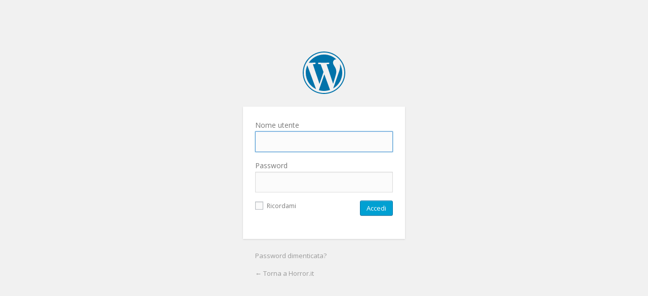

--- FILE ---
content_type: text/html; charset=UTF-8
request_url: http://www.horror.it/a/wp-login.php?redirect_to=http%3A%2F%2Fwww.horror.it%2Fa%2F2011%2F10%2Fthe-divide-il-trailer-2%2F
body_size: 4909
content:
<!DOCTYPE html>
	<!--[if IE 8]>
		<html xmlns="http://www.w3.org/1999/xhtml" class="ie8" lang="it-IT">
	<![endif]-->
	<!--[if !(IE 8) ]><!-->
		<html xmlns="http://www.w3.org/1999/xhtml" lang="it-IT">
	<!--<![endif]-->
	<head>
	<meta http-equiv="Content-Type" content="text/html; charset=UTF-8" />
	<title>Horror.it &rsaquo; Accedi</title>
	<link rel='stylesheet' id='buttons-css'  href='http://www.horror.it/a/wp-includes/css/buttons.min.css?ver=4.2.35' type='text/css' media='all' />
<link rel='stylesheet' id='open-sans-css'  href='//fonts.googleapis.com/css?family=Open+Sans%3A300italic%2C400italic%2C600italic%2C300%2C400%2C600&#038;subset=latin%2Clatin-ext&#038;ver=4.2.35' type='text/css' media='all' />
<link rel='stylesheet' id='dashicons-css'  href='http://www.horror.it/a/wp-includes/css/dashicons.min.css?ver=4.2.35' type='text/css' media='all' />
<link rel='stylesheet' id='login-css'  href='http://www.horror.it/a/wp-admin/css/login.min.css?ver=4.2.35' type='text/css' media='all' />
<script type='text/javascript' src='http://www.horror.it/a/wp-content/plugins/gantry/js/mootools.js?ver=4.2.35'></script>
<script type='text/javascript' src='http://www.horror.it/a/wp-includes/js/jquery/jquery.js?ver=1.11.2'></script>
<script type='text/javascript' src='http://www.horror.it/a/wp-includes/js/jquery/jquery-migrate.min.js?ver=1.2.1'></script>
<script type='text/javascript' src='http://www.horror.it/a/wp-content/plugins/jetpack/_inc/postmessage.js?ver=3.1.5'></script>
<script type='text/javascript' src='http://www.horror.it/a/wp-content/plugins/jetpack/_inc/jquery.inview.js?ver=3.1.5'></script>
<script type='text/javascript' src='http://www.horror.it/a/wp-content/plugins/jetpack/_inc/jquery.jetpack-resize.js?ver=3.1.5'></script>
<script type='text/javascript' src='http://www.horror.it/a/wp-content/plugins/slidedeck-lite-for-wordpress/lib/jquery-mousewheel/jquery.mousewheel.min.js?ver=1.4.8'></script>
<script type='text/javascript' src='http://www.horror.it/a/wp-content/plugins/slidedeck-lite-for-wordpress/lib/slidedeck.jquery.lite.pack.js?ver=1.4.8'></script>
<script type="text/javascript" src="http://www.horror.it/a/wp-content/plugins/si-captcha-for-wordpress/captcha/si_captcha.js?ver=1768755287"></script>
<!-- begin SI CAPTCHA Anti-Spam - login/register form style -->
<style type="text/css">
div#captchaImgDiv { display:block; }
.captchaSizeDivSmall { width:175px; height:45px; padding-top:10px; }
.captchaSizeDivLarge { width:250px; height:60px; padding-top:10px; }
img#si_image_com,#si_image_reg,#si_image_log,#si_image_side_login { border-style:none; margin:0; padding-right:5px; float:left; }
.captchaImgRefresh { border-style:none; margin:0; vertical-align:bottom; }
div#captchaInputDiv { display:block; padding-top:15px; padding-bottom:5px; }
label#captcha_code_label { margin:0; }
input#captcha_code { width:65px; }
</style>
<!-- end SI CAPTCHA Anti-Spam - login/register form style -->
	<meta name='robots' content='noindex,noarchive' />
	<meta name='referrer' content='strict-origin-when-cross-origin' />
		</head>
	<body class="login login-action-login wp-core-ui  locale-it-it">
	<div id="login">
		<h1><a href="https://wordpress.org/" title="Utilizza WordPress" tabindex="-1">Horror.it</a></h1>
	
<form name="loginform" id="loginform" action="http://www.horror.it/a/wp-login.php" method="post">
	<p>
		<label for="user_login">Nome utente<br />
		<input type="text" name="log" id="user_login" class="input" value="" size="20" /></label>
	</p>
	<p>
		<label for="user_pass">Password<br />
		<input type="password" name="pwd" id="user_pass" class="input" value="" size="20" /></label>
	</p>
		<p class="forgetmenot"><label for="rememberme"><input name="rememberme" type="checkbox" id="rememberme" value="forever"  /> Ricordami</label></p>
	<p class="submit">
		<input type="submit" name="wp-submit" id="wp-submit" class="button button-primary button-large" value="Accedi" />
		<input type="hidden" name="redirect_to" value="http://www.horror.it/a/2011/10/the-divide-il-trailer-2/" />
		<input type="hidden" name="testcookie" value="1" />
	</p>
</form>

<p id="nav">
	<a href="http://www.horror.it/a/wp-login.php?action=lostpassword" title="Ufficio oggetti smarriti - Password">Password dimenticata?</a>
</p>

<script type="text/javascript">
function wp_attempt_focus(){
setTimeout( function(){ try{
d = document.getElementById('user_login');
d.focus();
d.select();
} catch(e){}
}, 200);
}

wp_attempt_focus();
if(typeof wpOnload=='function')wpOnload();
</script>

	<p id="backtoblog"><a href="http://www.horror.it/a/" title="Ti sei perso?">&larr; Torna a Horror.it</a></p>
	
	</div>

	
	<link rel='stylesheet' id='jetpack_likes-css'  href='http://www.horror.it/a/wp-content/plugins/jetpack/modules/likes/style.css?ver=3.1.5' type='text/css' media='all' />
	<div class="clear"></div>
	</body>
	</html>
	

--- FILE ---
content_type: application/javascript
request_url: http://www.horror.it/a/wp-content/plugins/slidedeck-lite-for-wordpress/lib/slidedeck.jquery.lite.pack.js?ver=1.4.8
body_size: 20845
content:
/**
 * SlideDeck 1.4.3 Lite - 2013-03-13
 * Copyright (c) 2012 digital-telepathy (http://www.dtelepathy.com)
 * 
 * Support the developers by purchasing the Pro version at http://www.slidedeck.com/download
 * 
 * This program is free software; you can redistribute it and/or modify
 * it under the terms of the GNU General Public License as published by
 * the Free Software Foundation; either version 2 of the License, or
 * (at your option) any later version.
 * 
 * This program is distributed in the hope that it will be useful,
 * but WITHOUT ANY WARRANTY; without even the implied warranty of
 * MERCHANTABILITY or FITNESS FOR A PARTICULAR PURPOSE.  See the
 * GNU General Public License for more details.
 * 
 * You should have received a copy of the GNU General Public License
 * along with this program; if not, write to the Free Software
 * Foundation, Inc., 51 Franklin St, Fifth Floor, Boston, MA  02110-1301  USA
 * 
 * More information on this project:
 * http://www.slidedeck.com/
 * 
 * Requires: jQuery v1.3+
 * 
 * Full Usage Documentation: http://www.slidedeck.com/usage-documentation 
 * Usage:
 *     $(el).slidedeck(opts);
 * 
 * @param {HTMLObject} el    The <DL> element to extend as a SlideDeck
 * @param {Object} opts      An object to pass custom override options to
 */

var SlideDeck;var SlideDeckSkin={};var SlideDeckLens={};(function($){window.SlideDeck=function(el,opts){var self=this,el=$(el),versionPrefix='',distribution='lite';var VERSION=versionPrefix+"1.4.3";this.options={speed:500,transition:'swing',start:1,activeCorner:true,index:true,scroll:true,keys:true,autoPlay:false,autoPlayInterval:5000,hideSpines:false,cycle:false,slideTransition:'slide'};this.classes={slide:'slide',spine:'spine',label:'label',index:'index',active:'active',indicator:'indicator',activeCorner:'activeCorner',disabled:'disabled',vertical:'slidesVertical',previous:'previous',next:'next'};this.current=1;this.deck=el;this.former=-1;this.spines=el.children('dt');this.slides=el.children('dd');this.controlTo=1;this.session=[];this.disabledSlides=[];this.pauseAutoPlay=false;this.isLoaded=false;var UA=navigator.userAgent.toLowerCase();this.browser={chrome:UA.match(/chrome/)?true:false,chromeFrame:(UA.match(/msie/)&&UA.match(/chrome/))?true:false,chromeiOS:UA.match(/crios/)?true:false,firefox:UA.match(/firefox/)?true:false,firefox2:UA.match(/firefox\/2\./)?true:false,firefox30:UA.match(/firefox\/3\.0/)?true:false,msie:UA.match(/msie/)?true:false,msie6:(UA.match(/msie 6/)&&!UA.match(/msie 7|8/))?true:false,msie7:UA.match(/msie 7/)?true:false,msie8:UA.match(/msie 8/)?true:false,msie9:UA.match(/msie 9/)?true:false,msie10:UA.match(/msie 10/)?true:false,opera:UA.match(/opera/)?true:false,safari:(UA.match(/safari/)&&!UA.match(/chrome|crios/))?true:false};for(var b in this.browser){if(this.browser[b]===true){this.browser._this=b}}if(this.browser.chrome===true&&!this.browser.chromeFrame){this.browser.version=UA.match(/chrome\/([0-9\.]+)/)[1]}if(this.browser.firefox===true){this.browser.version=UA.match(/firefox\/([0-9\.]+)/)[1]}if(this.browser.msie===true){this.browser.version=UA.match(/msie ([0-9\.]+)/)[1]}if(this.browser.opera===true){this.browser.version=UA.match(/version\/([0-9\.]+)/)[1]}if(this.browser.safari===true&&!this.browser.chromeiOS){this.browser.version=UA.match(/version\/([0-9\.]+)/)[1]}if(this.browser.chromeiOS===true){this.browser.version=UA.match(/crios\/([0-9\.]+)/)[1]}var width;var height;var spine_inner_width,spine_outer_width,slide_width,spine_half_width;this.looping=false;var prefix="";switch(self.browser._this){case"firefox":case"firefox3":prefix="-moz-";break;case"chrome":case"safari":prefix="-webkit-";break;case"opera":prefix="-o-";break}var FixIEAA=function(spine){if(self.browser.msie&&(!self.browser.msie9&&!self.browser.msie10)){var bgColor=spine.css('background-color');var sBgColor=bgColor;if(sBgColor=="transparent"){bgColor="#ffffff"}else{if(sBgColor.match('#')){if(sBgColor.length<7){var t="#"+sBgColor.substr(1,1)+sBgColor.substr(1,1)+sBgColor.substr(2,1)+sBgColor.substr(2,1)+sBgColor.substr(3,1)+sBgColor.substr(3,1);bgColor=t}}}bgColor=bgColor.replace("#","");var cParts={r:bgColor.substr(0,2),g:bgColor.substr(2,2),b:bgColor.substr(4,2)};var bgRGB="#";var hexVal="01234567890ABCDEF";for(var k in cParts){cParts[k]=Math.max(0,(parseInt(cParts[k],16)-1));cParts[k]=hexVal.charAt((cParts[k]-cParts[k]%16)/16)+hexVal.charAt(cParts[k]%16);bgRGB+=cParts[k]}spine.find('.'+self.classes.index).css({'filter':'progid:DXImageTransform.Microsoft.BasicImage(rotation=1) chroma(color='+bgRGB+')',backgroundColor:bgRGB})}};var BUG={id:"SlideDeck_Bug"+(Math.round(Math.random()*100000000)),styles:"position:absolute !important;height:"+13+"px !important;width:"+130+"px !important;display:block !important;margin:0 !important;overflow:hidden !important;visibility:visible !important;opacity:1 !important;padding:0 !important;z-index:20000 !important",width:130,height:13};var updateBug=function(){if(!document.getElementById(BUG.id)){var bugLink=document.createElement('A');bugLink.id=BUG.id;bugLink.href="http://www.slidedeck.com/ref?utm_source=LiteUser&utm_medium=Link&utm_campaign=SDbug";bugLink.target="_blank";var bugImg=document.createElement('IMG');bugImg.src=(document.location.protocol=="https:"?"https:":"http:")+"//www.slidedeck.com/6885858486f31043e5839c735d99457f045affd0/"+VERSION+"/lite";bugImg.alt="Powered by SlideDeck&trade;";bugImg.width=BUG.width;bugImg.height=BUG.height;bugImg.border="0";bugLink.appendChild(bugImg);BUG.top=(el.offset().top+el.height()+5);BUG.left=el.offset().left+el.width()-BUG.width;var s=document.createElement('STYLE');s.type="text/css";var sText='#'+BUG.id+'{top:'+BUG.top+'px;left:'+BUG.left+'px;'+BUG.styles+'}'+'#'+BUG.id+' img{top:0 !important;left:0 !important;'+BUG.styles+'}';if(s.styleSheet){s.styleSheet.cssText=sText}else{s.appendChild(document.createTextNode(sText))}$('head').append(s);if(Math.random()<0.5){$(document.body).prepend(bugLink)}else{$(document.body).append(bugLink)}$(window).resize(function(){updateBug()})}BUG.top=(el.offset().top+el.height()+5);BUG.left=el.offset().left+el.width()-BUG.width;$('#'+BUG.id).css({top:BUG.top+"px",left:BUG.left+"px"})};var autoPlay=function(){var gotoNext=function(){if(self.pauseAutoPlay===false&&self.options.autoPlay===true){if(self.options.cycle===false&&self.current==self.slides.length){self.pauseAutoPlay=true}else{self.next()}}setTimeout(gotoNext,self.options.autoPlayInterval)};setTimeout(gotoNext,self.options.autoPlayInterval)};var buildSlideTransition=function(transition,i){var slideCSS={display:'block'};slideCSS[prefix+'transform-origin']="50% 50%";slideCSS[prefix+'transform']="";if(i<self.current){var offset=i*spine_outer_width;if(self.options.hideSpines===true){if(i==self.current-1){offset=0}else{offset=0-(self.options.start-i-1)*el.width()}}}else{var offset=i*spine_outer_width+slide_width;if(self.options.hideSpines===true){offset=(i+1-self.options.start)*el.width()}}switch(transition){case"slide":default:slideCSS.left=offset;slideCSS.zIndex=1;break}self.slides.eq(i).css(prefix+'transition',"").css(slideCSS);return offset};var buildDeck=function(){if($.inArray(el.css('position'),['position','absolute','fixed'])){el.css('position','relative')}el.css('overflow','hidden');for(var i=0;i<self.slides.length;i++){var slide=$(self.slides[i]);if(self.spines.length>i){var spine=$(self.spines[i])}var sPad={top:parseInt(slide.css('padding-top'),10),right:parseInt(slide.css('padding-right'),10),bottom:parseInt(slide.css('padding-bottom'),10),left:parseInt(slide.css('padding-left'),10)};var sBorder={top:parseInt(slide.css('border-top-width'),10),right:parseInt(slide.css('border-right-width'),10),bottom:parseInt(slide.css('border-bottom-width'),10),left:parseInt(slide.css('border-left-width'),10)};for(var k in sBorder){sBorder[k]=isNaN(sBorder[k])?0:sBorder[k]}if(i<self.current){if(i==self.current-1){if(self.options.hideSpines!==true){spine.addClass(self.classes.active)}slide.addClass(self.classes.active)}}self.slide_width=(slide_width-sPad.left-sPad.right-sBorder.left-sBorder.right);var slideCSS={position:'absolute',zIndex:1,height:(height-sPad.top-sPad.bottom-sBorder.top-sBorder.bottom)+"px",width:self.slide_width+"px",margin:0,paddingLeft:sPad.left+spine_outer_width+"px"};var offset=buildSlideTransition(self.options.slideTransition,i);slide.css(slideCSS).addClass(self.classes.slide).addClass(self.classes.slide+"_"+(i+1));if(self.options.hideSpines!==true){var spinePad={top:parseInt(spine.css('padding-top'),10),right:parseInt(spine.css('padding-right'),10),bottom:parseInt(spine.css('padding-bottom'),10),left:parseInt(spine.css('padding-left'),10)};for(var k in spinePad){if(spinePad[k]<10&&(k=="left"||k=="right")){spinePad[k]=10}}var spinePadString=spinePad.top+"px "+spinePad.right+"px "+spinePad.bottom+"px "+spinePad.left+"px";var spineStyles={position:'absolute',zIndex:3,display:'block',left:offset,width:(height-spinePad.left-spinePad.right)+"px",height:spine_inner_width+"px",padding:spinePadString,rotation:'270deg','-webkit-transform':'rotate(270deg)','-webkit-transform-origin':spine_half_width+'px 0px','-moz-transform':'rotate(270deg)','-moz-transform-origin':spine_half_width+'px 0px','-o-transform':'rotate(270deg)','-o-transform-origin':spine_half_width+'px 0px',textAlign:'right'};if(!self.browser.msie9&&!self.browser.msie10){spineStyles.top=(self.browser.msie)?0:(height-spine_half_width)+"px";spineStyles.marginLeft=((self.browser.msie)?0:(0-spine_half_width))+"px";var dir=document.getElementsByTagName('html')[0].dir;if(dir.toLowerCase()=="rtl"&&self.browser.msie8===true){spineStyles.marginLeft=(0-height+spine_half_width*2)+"px"}spineStyles.filter='progid:DXImageTransform.Microsoft.BasicImage(rotation=3)'}spine.css(spineStyles).addClass(self.classes.spine).addClass(self.classes.spine+"_"+(i+1));if(self.browser.msie9||self.browser.msie10){spine[0].style.msTransform='rotate(270deg)';spine[0].style.msTransformOrigin=Math.round(parseInt(el[0].style.height,10)/2)+'px '+Math.round(parseInt(el[0].style.height,10)/2)+'px'}}else{if(typeof(spine)!="undefined"){spine.hide()}}if(i==self.slides.length-1){slide.addClass('last');if(self.options.hideSpines!==true){spine.addClass('last')}}if(self.options.activeCorner===true&&self.options.hideSpines===false){var corner=document.createElement('DIV');corner.className=self.classes.activeCorner+' '+(self.classes.spine+'_'+(i+1));spine.after(corner);spine.next('.'+self.classes.activeCorner).css({position:'absolute',top:'25px',left:offset+spine_outer_width+"px",overflow:"hidden",zIndex:"20000"}).hide();if(spine.hasClass(self.classes.active)){spine.next('.'+self.classes.activeCorner).show()}}if(self.options.hideSpines!==true){var index=document.createElement('DIV');index.className=self.classes.index;if(self.options.index!==false){var textNode;if(typeof(self.options.index)!='boolean'){textNode=self.options.index[i%self.options.index.length]}else{textNode=""+(i+1)}index.appendChild(document.createTextNode(textNode))}spine.append(index);spine.find('.'+self.classes.index).css({position:'absolute',zIndex:2,display:'block',width:spine_inner_width+"px",height:spine_inner_width+"px",textAlign:'center',bottom:((self.browser.msie)?0:(0-spine_half_width))+"px",left:((self.browser.msie)?5:20)+"px",rotation:"90deg",'-webkit-transform':'rotate(90deg)','-webkit-transform-origin':spine_half_width+'px 0px','-moz-transform':'rotate(90deg)','-moz-transform-origin':spine_half_width+'px 0px','-o-transform':'rotate(90deg)','-o-transform-origin':spine_half_width+'px 0px'});if(self.browser.msie9||self.browser.msie10){spine.find('.'+self.classes.index)[0].style.msTransform='rotate(90deg)'}FixIEAA(spine)}}updateBug();if(self.options.hideSpines!==true){self.spines.bind('click',function(event){event.preventDefault();self.goTo(self.spines.index(this)+1)})}$(document).bind('keydown',function(event){if(self.options.keys!==false){if($(event.target).parents().index(self.deck)==-1){if(event.keyCode==39){self.pauseAutoPlay=true;self.next()}else if(event.keyCode==37){self.pauseAutoPlay=true;self.prev()}}}});if(typeof($.event.special.mousewheel)!="undefined"){el.bind("mousewheel",function(event,mousewheeldelta){if(self.options.scroll!==false){var delta=event.detail?event.detail:event.wheelDelta;if(typeof(delta)=='undefined'){delta=0-mousewheeldelta}var internal=false;if($(event.originalTarget).parents(self.deck).length){if($.inArray(event.originalTarget.nodeName.toLowerCase(),['input','select','option','textarea'])!=-1){internal=true}}if(internal!==true){if(delta>0){switch(self.options.scroll){case"stop":event.preventDefault();break;case true:default:if(self.current<self.slides.length||self.options.cycle===true){event.preventDefault()}break}self.pauseAutoPlay=true;self.next()}else{switch(self.options.scroll){case"stop":event.preventDefault();break;case true:default:if(self.current!=1||self.options.cycle===true){event.preventDefault()}break}self.pauseAutoPlay=true;self.prev()}}}})}if((self.browser.msie!==true)&&(self.options.touch!==false)){var originalCoords={x:0,y:0};var finalCoords={x:0,y:0};var threshold=self.options.touchThreshold;el[0].addEventListener('touchstart',function(event){originalCoords.x=event.targetTouches[0].pageX;originalCoords.y=event.targetTouches[0].pageY},false);el[0].addEventListener('touchmove',function(event){event.preventDefault();finalCoords.x=event.targetTouches[0].pageX;finalCoords.y=event.targetTouches[0].pageY},false);el[0].addEventListener('touchend',function(event){var limitLeft=originalCoords.x-threshold.x;var limitRight=originalCoords.x+threshold.x;var limitUp=originalCoords.y-threshold.y;var limitDown=originalCoords.y+threshold.y;if(finalCoords.x!=0){if(finalCoords.x<=limitLeft){self.pauseAutoPlay=true;self.next()}else if(finalCoords.x>=limitRight){self.pauseAutoPlay=true;self.prev()}}if(finalCoords.y!=0){if(finalCoords.y<=limitUp){self.pauseAutoPlay=true;self.vertical().next()}else if(finalCoords.y>=limitDown){self.pauseAutoPlay=true;self.vertical().prev()}}originalCoords={x:0,y:0};finalCoords={x:0,y:0}},false)}$(self.spines[self.current-2]).addClass(self.classes.previous);$(self.spines[self.current]).addClass(self.classes.next);autoPlay();self.isLoaded=true};var getPrevValidSlide=function(ind){ind=Math.max(1,ind-1);if($.inArray(ind,self.disabledSlides)!=-1){if(ind==1){ind=1}else{ind=getPrevValidSlide(ind)}}return ind};var getNextValidSlide=function(ind){ind=Math.min(self.slides.length,ind+1);if($.inArray(ind,self.disabledSlides)!=-1){if(ind==self.slides.length){ind=self.current}else{ind=getNextValidSlide(ind)}}return ind};var getValidSlide=function(ind){ind=Math.min(self.slides.length,Math.max(1,ind));if($.inArray(ind,self.disabledSlides)!=-1){if(ind<self.current){ind=getPrevValidSlide(ind)}else{ind=getNextValidSlide(ind)}}return ind};var completeCallback=function(params){var afterFunctions=[];if(typeof(self.options.complete)=="function"){afterFunctions.push(function(){self.options.complete(self)})}switch(typeof(params)){case"function":afterFunctions.push(function(){params(self)});break;case"object":afterFunctions.push(function(){params.complete(self)});break}var callbackFunction=function(){self.looping=false;for(var z=0;z<afterFunctions.length;z++){afterFunctions[z](self)}};return callbackFunction};var transitions={slide:function(ind,params,forward){for(var i=0;i<self.slides.length;i++){var pos=0;if(self.options.hideSpines!==true){var spine=$(self.spines[i])}var slide=$(self.slides[i]);if(i<self.current){if(i==(self.current-1)){slide.addClass(self.classes.active);if(self.options.hideSpines!==true){spine.addClass(self.classes.active);spine.next('.'+self.classes.activeCorner).show()}}pos=i*spine_outer_width}else{pos=i*spine_outer_width+slide_width}if(self.options.hideSpines===true){pos=(i-self.current+1)*el.width()}var animOpts={duration:self.options.speed,easing:self.options.transition};if(i==(forward===true&&self.current-1)||i==(forward===false&&self.current)){if(i===0){animOpts.complete=completeCallback(params)}}slide.stop().animate({left:pos+"px",width:self.slide_width+"px"},animOpts);if(self.options.hideSpines!==true){FixIEAA(spine);if(spine.css('left')!=pos+"px"){spine.stop().animate({left:pos+"px"},{duration:self.options.speed,easing:self.options.transition});spine.next('.'+self.classes.activeCorner).stop().animate({left:pos+spine_outer_width+"px"},{duration:self.options.speed,easing:self.options.transition})}}}}};var slide=function(ind,params){ind=getValidSlide(ind);if((ind<=self.controlTo||self.options.controlProgress!==true)&&self.looping===false){var forward=true;if(ind<self.current){forward=false}var classReset=[self.classes.active,self.classes.next,self.classes.previous].join(' ');self.former=self.current;self.current=ind;if(typeof(self.options.before)=="function"){self.options.before(self)}if(typeof(params)!="undefined"){if(typeof(params.before)=="function"){params.before(self)}}if(self.current!=self.former){self.spines.removeClass(classReset);self.slides.removeClass(classReset);el.find('.'+self.classes.activeCorner).hide();self.spines.eq(self.current-2).addClass(self.classes.previous);self.spines.eq(self.current).addClass(self.classes.next);var slideTransition='slide';if(typeof(transitions[self.options.slideTransition])!='undefined'){slideTransition=self.options.slideTransition}transitions[slideTransition](ind,params,forward)}updateBug()}};var setOption=function(opts,val){var newOpts=opts;if(typeof(opts)==="string"){newOpts={};newOpts[opts]=val}for(var key in newOpts){val=newOpts[key];switch(key){case"speed":case"start":val=parseFloat(val);if(isNaN(val)){val=self.options[key]}break;case"autoPlay":if(typeof(val)!=="boolean"){val=self.options[key]}self.pauseAutoPlay=false;break;case"scroll":case"keys":case"activeCorner":case"hideSpines":case"cycle":if(typeof(val)!=="boolean"){val=self.options[key]}break;case"transition":if(typeof(val)!=="string"){val=self.options[key]}break;case"complete":case"before":if(typeof(val)!=="function"){val=self.options[key]}break;case"index":if(typeof(val)!=="boolean"){if(!$.isArray(val)){val=self.options[key]}}break}self.options[key]=val}};var setupDimensions=function(){height=el.height();width=el.width();el.css('height',height+"px");spine_inner_width=0;spine_outer_width=0;if(self.options.hideSpines!==true&&self.spines.length>0){spine_inner_width=$(self.spines[0]).height();spine_outer_width=$(self.spines[0]).outerHeight()}slide_width=width-spine_outer_width*self.spines.length;if(self.options.hideSpines===true){slide_width=width}spine_half_width=Math.ceil(spine_inner_width/2)};var initialize=function(opts){if((self.browser.opera&&self.browser.version<"10.5")||self.browser.msie6||self.browser.firefox2||self.browser.firefox30){if(typeof(console)!="undefined"){if(typeof(console.error)=="function"){console.error("This web browser is not supported by SlideDeck. Please view this page in a modern, CSS3 capable browser or a current version of Inernet Explorer")}}return false}if(typeof(opts)!="undefined"){for(var key in opts){self.options[key]=opts[key]}}if(self.spines.length<1){self.options.hideSpines=true}if(self.options.hideSpines===true){self.options.activeCorner=false}self.options.slideTransition='slide';self.current=Math.min(self.slides.length,Math.max(1,self.options.start));if(el.height()>0){setupDimensions();buildDeck()}else{var startupTimer;startupTimer=setTimeout(function(){setupDimensions();if(el.height()>0){clearInterval(startupTimer);setupDimensions();buildDeck()}},20)}};var loaded=function(func){var thisTimer;thisTimer=setInterval(function(){if(self.isLoaded===true){clearInterval(thisTimer);func(self)}},20)};this.loaded=function(func){loaded(func);return self};this.next=function(params){var nextSlide=Math.min(self.slides.length,(self.current+1));if(self.options.cycle===true){if(self.current+1>self.slides.length){nextSlide=1}}slide(nextSlide,params);return self};this.prev=function(params){var prevSlide=Math.max(1,(self.current-1));if(self.options.cycle===true){if(self.current-1<1){prevSlide=self.slides.length}}slide(prevSlide,params);return self};this.goTo=function(ind,params){self.pauseAutoPlay=true;if(typeof(ind)=="string"){if(ind==":first"){ind=self.slides.filter(':first')}else if(ind==":last"){ind=self.slides.filter(':last')}else if(!ind.match(/^\#/)){ind="#"+ind}var slideIndex=self.slides.index($(ind));if(slideIndex!=-1){ind=slideIndex+1}else{return false}}slide(Math.min(self.slides.length,Math.max(1,ind)),params);return self};this.setOption=function(opts,val){setOption(opts,val);return self};this.vertical=function(){return false};initialize(opts)};$.fn.slidedeck=function(opts){var returnArr=[];for(var i=0;i<this.length;i++){if(!this[i].slidedeck){this[i].slidedeck=new SlideDeck(this[i],opts)}returnArr.push(this[i].slidedeck)}return returnArr.length>1?returnArr:returnArr[0]}})(jQuery);